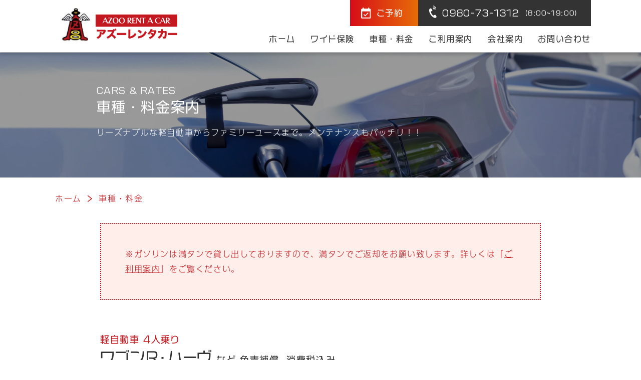

--- FILE ---
content_type: text/html
request_url: https://azoo-r.com/car.php
body_size: 15354
content:
<!---head-->
<!doctype html>
<html>
<head>
<meta charset="utf-8">
<!-- Google tag (gtag.js) -->
<script async src="https://www.googletagmanager.com/gtag/js?id=G-HGSBBY3K4K"></script>
<script>
  window.dataLayer = window.dataLayer || [];
  function gtag(){dataLayer.push(arguments);}
  gtag('js', new Date());

  gtag('config', 'G-HGSBBY3K4K');
</script>
<link rel="icon" href="img/favicon.ico">
<meta name="viewport" content="width=device-width, minimum-scale=1, maximum-scale=1"/>
<meta http-equiv="X-UA-Compatible" content="IE=edge">
<meta name="format-detection" content="telephone=no,address=no,email=no">
<title> 車種・料金案内| アズーレンタカー</title>
<meta name="description" content="宮古島レンタカーのアズーレンタカーの車種・料金案内ページです。格安で安心補償のレンタカー。宮古空港や市街地ホテルから無料送迎付き! " />
<meta property="og:locale" content="ja_JP" />
<meta property="og:type" content="article" />
<meta property="og:description" content="宮古島レンタカーのアズーレンタカーの車種・料金案内ページです。格安で安心補償のレンタカー。宮古空港や市街地ホテルから無料送迎付き! " />
<link href="css/style.css?202511210939" rel="stylesheet" type="text/css">
<link href="css/responsive.css" rel="stylesheet" type="text/css">
<link href="css/reset.css" rel="stylesheet" type="text/css">
<link rel="stylesheet" href="https://use.typekit.net/uhp2zio.css">
<link rel="stylesheet" href="https://use.fontawesome.com/releases/v5.15.4/css/all.css">
<script src="https://ajax.googleapis.com/ajax/libs/jquery/1.12.3/jquery.min.js"></script>
<script src="https://kit.fontawesome.com/2ae23f51c7.js" crossorigin="anonymous"></script>
<script>
(function(d) {
    var config = {
      kitId: 'gop7kmh',
      scriptTimeout: 3000,
      async: true
    },
    h=d.documentElement,t=setTimeout(function(){h.className=h.className.replace(/\bwf-loading\b/g,"")+" wf-inactive";},config.scriptTimeout),tk=d.createElement("script"),f=false,s=d.getElementsByTagName("script")[0],a;h.className+=" wf-loading";tk.src='https://use.typekit.net/'+config.kitId+'.js';tk.async=true;tk.onload=tk.onreadystatechange=function(){a=this.readyState;if(f||a&&a!="complete"&&a!="loaded")return;f=true;clearTimeout(t);try{Typekit.load(config)}catch(e){}};s.parentNode.insertBefore(tk,s)
})(document);
</script>
</head>
<!---head end-->
<!---header-->
<body class="page-car">
<header class="font-vdl">
    <div id="top-head">
        <div id="sp-head">
            <h1 class="logo">
                <a href="index.php"><img style="width: 100%;" src="img/logo.png" alt="アズーレンタカーロゴ"></a>
            </h1>

            <div class="header_info sponly sp-header_info">
                <a class="head-booking flash gradient" href="booking.php"><img src="img/header-icon1.svg" alt="ご予約"><span>ご予約</span></a>
                <a class="head-tel" href="tel:0980-73-1312"><img src="img/header-icon2.svg" alt="電話番号"><span>お電話</span></a>
            </div>

            <div class="buger-wrap">
                <div class="buger-menu" id="nav-toggle">
                    <span></span>
                    <span></span>
                    <span></span>
                </div>
            </div>
        </div>

        <div class="sp-menu">
            <div class="header_info pconly">
                <a class="head-booking flash gradient" href="booking.php"><img src="img/header-icon1.svg" alt="ご予約">ご予約</a>
                <p class="head-tel"><img src="img/header-icon2.svg" alt="電話番号">0980-73-1312<span>(8:00~19:00)</span></p>
            </div>

            <ul id="header-menu">
                <li><a class="under_red" href="index.php">ホーム</a></li>
                <li><a class="under_red" href="insurance.php">ワイド保険</a></li>
                <li><a class="under_red" href="car.php">車種・料金</a></li>
                <li><a class="under_red" href="guidance.php">ご利用案内</a></li>
                <li><a class="under_red" href="company.php">会社案内</a></li>
                <li><a class="under_red" href="contact.php">お問い合わせ</a></li>
                <!--<li><a class="under_red" href="saccess.php">プライバシーポリシー</a></li>-->
            </ul>
        </div>
</div>
</header>
<!---header end-->

<div class="loading-box">
    <div class="loading-container" > 
        <div class="pulse-bubble pulse-bubble-1"></div>
        <div class="pulse-bubble pulse-bubble-2"></div>
        <div class="pulse-bubble pulse-bubble-3"></div>
    </div>
</div>
<!---page-top start-->
<div class="page-top" style="position: relative;">
    <div class="page-top-img">
        <img src="img/top-car.webp" alt="車種・料金案内">
    </div>
       <div class="page-top-txt-wrap">
        <p class="page-top-txt1 font-vdl">CARS & RATES<span>車種・料金案内</span></p>
        <p class="page-top-txt2" style="line-height: 1.9;">リーズナブルな軽自動車からファミリーユースまで。メンテナンスもバッチリ！！</p>
    </div>
</div>

<ol class="p-list">
    <li class=""><a href="index.php">ホーム</a></li>
    <li class="font-vdl">></li>
    <li>車種・料金</li>
</ol>
<!---page-top end-->

<!---content start-->

<div class="box-space3">
    <div class="" style="background: #FFEEE9;border: 2px dotted #c3181f;">
        <div class="box-glay">
            <p style="color: #c3181f;line-height: 1.9;">※ガソリンは満タンで貸し出しておりますので、満タンでご返却をお願い致します。詳しくは「<a style="text-decoration: underline;" href="guidance.php" target="_blank">ご利用案内</a>」をご覧ください。</p>
        </div>
    </div>
</div>

<div class="box-space4">
    <p class="car-txt-border font-vdl">
        <span style="display: block;color: #c3181f">軽自動車 4人乗り</span>ワゴンR・ムーヴ<span> など 免責補償、消費税込み</span>
    </p>
    <img class="car-img-size" src="img/car-img1.jpg" alt="ワゴンR・ムーヴ">
</div>

<div class="" style="background:#E7E3CA;">
    <div class="box-space1" style="padding: 0px 30px 22px;">
        <div class="box-space-in">
            <div class="car-2block-wrap">
                <div class="car-2block">
                    <div class="car-2block-title">
                        <p class="font-vdl"><span>オフシーズン</span>[オンシーズン以外]</p>
                    </div>

                    <div class="car-2block-txt-wrap">
                        <p class="car-2block-txt"><span>当日料金</span><span>2,980円</span></p>
                        <p class="car-2block-txt"><span>1泊2日</span><span>5,960円</span></p>
                        <p class="car-2block-txt"><span>2泊3日</span><span>8,940円</span></p>
                        <p class="car-2block-txt"><span>追加一日</span><span>2,980円</span></p>
                    </div>
                </div>

                <div class="car-2block">
                    <div class="car-2block-title">
                        <p class="font-vdl"><span>オンシーズン</span>[6/1～10/31、トライアスロン時期、ゴールデンウィーク、年末年始]</p>
                    </div>

                    <div class="car-2block-txt-wrap">
                        <p class="car-2block-txt"><span>当日料金</span><span>4,500円</span></p>
                        <p class="car-2block-txt"><span>1泊2日</span><span>9,000円</span></p>
                        <p class="car-2block-txt"><span>2泊3日</span><span>13,500円</span></p>
                        <p class="car-2block-txt"><span>追加一日</span><span>4,500円</span></p>
                    </div>
                </div>
            </div>

            <p class="triangle-gradient-btn">
                <a class="flash gradient-txt font-vdl" href="booking.php">レンタカーを予約する</a>
            </p>

        </div>
    </div>
</div>

<div class="box-space4">
    <p class="car-txt-border font-vdl">
        <span style="display: block;color: #c3181f">1500ccまで 5人乗り</span>キューブ・ノート<span> など 免責補償、消費税込み</span>
    </p>
    <img class="car-img-size" src="img/car-img2.jpg" alt="キューヴ・ノート">
</div>

<div class="" style="background:#E7E3CA;">
    <div class="box-space1" style="padding: 0px 30px 22px;">
        <div class="box-space-in">
            <div class="car-2block-wrap">
                <div class="car-2block">
                    <div class="car-2block-title">
                        <p class="font-vdl"><span>オフシーズン</span>[オンシーズン以外]</p>
                    </div>

                    <div class="car-2block-txt-wrap">
                        <p class="car-2block-txt"><span>当日料金</span><span>3,980円</span></p>
                        <p class="car-2block-txt"><span>1泊2日</span><span>7,960円</span></p>
                        <p class="car-2block-txt"><span>2泊3日</span><span>11,940円</span></p>
                        <p class="car-2block-txt"><span>追加一日</span><span>3,980円</span></p>
                    </div>
                </div>

                <div class="car-2block">
                    <div class="car-2block-title">
                        <p class="font-vdl"><span>オンシーズン</span>[6/1～10/31、トライアスロン時期、ゴールデンウィーク、年末年始]</p>
                    </div>

                    <div class="car-2block-txt-wrap">
                        <p class="car-2block-txt"><span>当日料金</span><span>5,500円</span></p>
                        <p class="car-2block-txt"><span>1泊2日</span><span>11,000円</span></p>
                        <p class="car-2block-txt"><span>2泊3日</span><span>16,500円</span></p>
                        <p class="car-2block-txt"><span>追加一日</span><span>5,500円</span></p>
                    </div>
                </div>
            </div>

            <p class="triangle-gradient-btn">
                <a class="flash gradient-txt font-vdl" href="booking.php">レンタカーを予約する</a>
            </p>
        </div>
    </div>
</div>

<div class="box-space4">
    <p class="car-txt-border font-vdl">
        <span style="display: block;color: #c3181f">ワゴン 8人乗り</span>セレナ・ノア<span> など 免責補償、消費税込み</span>
    </p>
    <img class="car-img-size" src="img/car-img3.jpg" alt="セレナ・ノア">
</div>

<div class="" style="background:#E7E3CA;">
    <div class="box-space1" style="padding: 0px 30px 22px;">
        <div class="box-space-in">
            <div class="car-2block-wrap">
                <div class="car-2block">
                    <div class="car-2block-title">
                        <p class="font-vdl"><span>オフシーズン</span>[オンシーズン以外]</p>
                    </div>

                    <div class="car-2block-txt-wrap">
                        <p class="car-2block-txt"><span>当日料金</span><span>6,980円</span></p>
                        <p class="car-2block-txt"><span>1泊2日</span><span>13,960円</span></p>
                        <p class="car-2block-txt"><span>2泊3日</span><span>20,940円</span></p>
                        <p class="car-2block-txt"><span>追加一日</span><span>6,980円</span></p>
                    </div>
                </div>

                <div class="car-2block">
                    <div class="car-2block-title">
                        <p class="font-vdl"><span>オンシーズン</span>[6/1～10/31、トライアスロン時期、ゴールデンウィーク、年末年始]</p>
                    </div>

                    <div class="car-2block-txt-wrap">
                        <p class="car-2block-txt"><span>当日料金</span><span>9,900円</span></p>
                        <p class="car-2block-txt"><span>1泊2日</span><span>19,800円</span></p>
                        <p class="car-2block-txt"><span>2泊3日</span><span>29,700円</span></p>
                        <p class="car-2block-txt"><span>追加一日</span><span>9,900円</span></p>
                    </div>
                </div>
            </div>
            <p class="triangle-gradient-btn">
                <a class="flash gradient-txt font-vdl" href="booking.php">レンタカーを予約する</a>
            </p>
        </div>
    </div>
</div>
<!---content end-->

<!---footer start-->
<footer>
    <div class="font-vdl">
        <ul id="footer-menu">
            <li><a class="under_white" href="index.php">ホーム</a></li>
            <li><a class="under_white" href="insurance.php">ワイド保険</a></li>
            <li><a class="under_white" href="car.php">車種・料金</a></li>
            <li><a class="under_white" href="guidance.php">ご利用案内</a></li>
            <li><a class="under_white" href="company.php">会社案内</a></li>
            <li><a class="under_white" href="contact.php">お問い合わせ</a></li>
        </ul>
      <!--<p class="footer-privacy font-shingo"><a href="">プライバシーポリシー</a></p>-->
    </div>
</footer>
<div class="footer-btm">
    <p class="copy-right">&copy; AZOO RENTACAR All Rihgts Reserved.</p>
    <div id="page_top" class="font-sans"><a class="flash" href="#"><i class=" fas fa-solid fa-chevron-up"></i></a></div>
</div>
<!---footer end-->

<script>
$(function(){
    var $header = $('#top-head');//バーガーメニュークリックでメニュー表示
    $('#nav-toggle').click(function(){
        $header.toggleClass('open');
    });

    $("#nav-toggle").click(function () {//バーガーメニューの文字を切り替え
        $(this).toggleClass('active');
    });

    //クリックでスムーススクロール
    $(function(){
        var pagetop = $('#page_top');
        pagetop.click(function () {
            $('body, html').animate({ scrollTop: 0 }, 1000);
            return false;
        });
    });

    /*スクロールしたら要素が表示されるアニメーションここから*/
    $(window).scroll(function (){
        $(".zoom-trigger").each(function(){
            if ($(window).scrollTop() > $(this).offset().top - $(window).height()+50){
                $(this).addClass("zoom2");
            }
        });

        $(".slide-left-trigger").each(function(){
            if ($(window).scrollTop() > $(this).offset().top - $(window).height()+50){
                $(this).addClass("slide-left");
            }
        });
        $(".slide-right-trigger").each(function(){
            if ($(window).scrollTop() > $(this).offset().top - $(window).height()+50){
                $(this).addClass("slide-right");
            }
        });
    });
    /*スクロールしたら要素が表示されるアニメーションここまで*/

    /*ローディングアニメーションここから*/
    $(window).on('load',function () {
        endLoading();
    });
    setTimeout('endLoading()', 10000);
    function endLoading(){
        $('.loading-container').delay(400).fadeOut(400, function(){
            $('.loading-box').delay(200).fadeOut(200);
        });
    };
});
</script>
</body>
</html>





--- FILE ---
content_type: text/css
request_url: https://azoo-r.com/css/style.css?202511210939
body_size: 34301
content:
@charset "utf-8";
/* CSS Document */

/*


・あしらいの太字欧文→　Bebas Neue Regular　/ Adobe fonts
font-family: bebas-neue, sans-serif;あしらいの太字欧文
font-weight: 400;
font-style: normal;

・見出し、強調文→　VDRロゴナR　/ Adobe fonts
font-family: vdl-logona, sans-serif;見出し・強調文
font-weight: 400;
font-style: normal;

・本文→　A-OTF UD新ゴ Pr6N L　/Adobe fonts　
font-family: a-otf-ud-shin-go-pr6n, sans-serif;本文
font-weight: 300;
font-style: normal;

・本文太字→　源ノ角ゴシックJP Medium , Bold	/Adobe fonts　
font-family: "source-han-sans-japanese", sans-serif;
font-weight: 700;
font-style: normal;

・使用色
#333333（テキストカラー、背景カラー、ボタン色）

#d60c18 to #e76c08
background: linear-gradient(to right, #d60c18 0%, #e76c08 100%);
（背景カラー、コピーフレーズテキストカラー、ボタン色）

・fontaweアイコン
バーガー　https://fontawesome.com/icons/bars?f=classic&s=solid&pc=%23333333
右矢印　　https://fontawesome.com/icons/angle-right?f=classic&s=solid
上矢印　　https://fontawesome.com/icons/chevron-up?f=classic&s=solid
地図目印　https://fontawesome.com/icons/location-dot?f=sharp&s=solid

・メニューhover→線が伸びる(線のカラー#af272d)
https://b-risk.jp/blog/2021/01/anim-reference/からコピペ

・トップページの「地元のレンタカー屋さんだからいつも安心」は読み込み時背景色を流す

・トップページの「車検・料金案内を見る」は
hover時→きらんと光るアニメーション　https://b-risk.jp/blog/2021/01/anim-reference/
＋
矢印が右に動く（ホバー時に矢印が右にずれるCSSボタンデザイン）　https://pa-tu.work/t/7028

ヘッダーは上部固定、コンテンツ幅:1080px

p{
    color: transparent;
  background: repeating-radial-gradient(#da70d6 0 15px, #4169e1 15px 30px);
  -webkit-background-clip: text;
}


*/

*{
    padding: 0;
    margin: 0;
    box-sizing:border-box;
}

body{
    color: #333333;
    line-height: 1.5;
    letter-spacing: 1.6px;
    font-family: a-otf-ud-shin-go-pr6n, sans-serif;
    font-weight: 300;
    font-style: normal;
}

img{width: 100%;}

/*ローディングアニメーション start*/
.loading-box{
    width: 100vw;
    height: 100vh;
    position: fixed;
    top: 0;
    left: 0;
    z-index: 9999;
    background-color: #fff;
    display: flex;
    justify-content: center;
    align-items: center;
}

.loading-container {
    width: 120px;
    display: flex;
    justify-content: space-between;
    align-items: center;
}

.pulse-bubble {
    width: 20px;
    height: 20px;
    border-radius: 50%;
    background:linear-gradient(to right, #d60c18 0%, #e76c08 100%);
}

.pulse-bubble-1 {animation: pulse .4s ease 0s infinite alternate;}
.pulse-bubble-2 {animation: pulse .4s ease .2s infinite alternate;}
.pulse-bubble-3 {animation: pulse .4s ease .4s infinite alternate;}
@keyframes pulse {
  from {
    opacity: 1;
    transform: scale(1);
  }
  to {
    opacity: .25;
    transform: scale(.75);
  }
}
/*ローディングアニメーション emd*/

/*font一覧 start*/
.font-bebas{/*・あしらいの太字欧文→　Bebas Neue Regular　/ Adobe fonts*/
    font-family: bebas-neue, sans-serif;
    font-weight: 400;
    font-style: normal;
}

.font-vdl{/*・見出し、強調文→　VDRロゴナR　/ Adobe fonts*/
    font-family: vdl-logona, sans-serif;
    font-weight: 400;
    font-style: normal;
}

.font-shingo{/*・本文→　A-OTF UD新ゴ Pr6N L　/Adobe fonts　*/
    font-family: a-otf-ud-shin-go-pr6n, sans-serif;
    font-weight: 300;
    font-style: normal;

    letter-spacing: 2px;
}

.font-gothic{/*・本文太字→　源ノ角ゴシックJP Medium , Bold	/Adobe fonts　*/
    font-family: "source-han-sans-japanese", sans-serif;
    font-weight: 700;
    font-style: normal;

}
/*font一覧 end*/

/* header start*/
header{
    background: #fff;
    position: fixed;
    z-index: 99;
    width: 100%;
    box-shadow: 0px 3px 7px 2px rgb(0 0 0 / 20%);
}

#top-head {
    display: flex;
    max-width: 1080px;
    margin: 0 auto;
}

.logo {width: 254px;}

#sp-head{margin-right:auto;}

.header_info{
    display: flex;
    justify-content: flex-end;
    margin-bottom: 14px;
}

.sp-header_info{display: none;}

.head-tel,.head-booking{
    display: flex;
    align-items: center;
    padding:11px 22px 11px;
}

.head-booking{color: #fff;}

.head-tel{
    background: #333333;
    color: #fff;
}

.head-tel span{
    font-size: 12px;
    padding-left: 11px;
}

.head-booking img{
    width: 21%;
    margin-right: 11px;
}

.head-tel img{
    width: 5%;
    margin-right: 11px;
    margin-bottom: 5px;
}

#header-menu{display: flex;}

#header-menu li {
    padding-left: 30px;
}

#header-menu li:nth-child(8){
    display: none;
}

#nav-toggle {
    display: none;
}
/* header end*/

/*アニメーション start*/
.under_red,.under_white{
    padding-bottom: 7px;
    position: relative;
}

.under_red::before{background-color:#af272d;}
.under_white::before{background-color:#fff;}

.under_red::before,.under_white::before {
    bottom: 0;
    content: '';
    height:2px;
    left: 0;
    position: absolute;
    transition: .5s all;
    width: 0;
}

.under_red:hover::before,.under_white:hover::before{width: 100%;}

.flash{
    opacity: 1;
    overflow: hidden;
    position: relative;
    cursor: pointer;
}

.flash::before {
    background-color: #fff;
    content: "";
    display: block;
    position: absolute;
    top: -100px;
    left: 0;
    width: 30px;
    height: 100%;
    opacity: 0;
    transition: cubic-bezier(0.32, 0, 0.67, 0);
    z-index: 1;
}

.flash:hover::before {
    animation:flash 0.5s linear 1;
}

@keyframes flash{
    0% {
    transform: scale(2) rotate(45deg);
    opacity: 0;
    }
    20% {
    transform: scale(20) rotate(45deg);
    opacity: 0.6;
    }
    40% {
    transform: scale(30) rotate(45deg);
    opacity: 0.4;
    }
    80% {
    transform: scale(45) rotate(45deg);
    opacity: 0.2;
    }
    100% {
    transform: scale(50) rotate(45deg);
    opacity: 0;
    }
}

.zoom-trigger,.slide-left-trigger,.slide-right-trigger{opacity: 0;}

.zoom{
    animation: zoomIn 1s cubic-bezier(0.25, 1, 0.5, 1) 2.5s 1 backwards;
}
@keyframes zoomIn {
    0% {
        transform: scale(0.2);
        opacity: 0;
    }
    100% {
        opacity: 1;
        transform: scale(1);
    }
}

.zoom2{
    animation: zoomIn2 1s cubic-bezier(0.25, 1, 0.5, 1) 1 forwards;
}
@keyframes zoomIn2 {
    0% {
        transform: scale(0.2);
        opacity: 0;
    }
    100% {
        opacity: 1;
        transform: scale(1);
    }
}

.slide-left{
    animation: slide-left 1s cubic-bezier(0.25, 1, 0.5, 1) 1 forwards;
}
@keyframes slide-left{
    0% {
        transform: translateX(-150px);
        opacity: 0;
    }
    100% {
        transform: translateX(0);
    }
    40%,100% {
        opacity: 1;
    }
}

.slide-right{
    animation: slide-right 1s cubic-bezier(0.25, 1, 0.5, 1) 1 forwards;
}
@keyframes slide-right{
    0% {
        transform: translateX(150px);
        opacity: 0;
    }
    100% {
        transform: translateX(0);
    }
    40%,100% {
        opacity: 1;
    }
}




.slide-wrap {
    position: relative;
    display: inline-block;
    margin-bottom:15px;
    transform: skewX(-15deg);
}

.slide-wrap::before {
    animation: slide 3s cubic-bezier(0.22, 1, 0.36, 1) 2.5s 1 backwards;
    background:#fff;
    content: "";
    position: absolute;
    top: 0;
    left: 0;
    width: 100%;
    height: 100%;
    transform-origin: left center;
}
@keyframes slide {
    0% {
        opacity: 0;
        transform: scaleX(0) translateX(-5%);
    }
    30% {
        transform: scaleX(1) translateX(0);
    }
    100% {
        transform: scaleX(1) translateX(0);
    }
    30%, 100% {
        opacity: 1;
    }
}

.slide-wrap .inn {
    font-style: italic;
    display: inline-block;
    font-size: 24px;
    font-weight: bold;
    padding: 5px 20px;
    position: relative;
    z-index: 1;
    background: linear-gradient(to right, #d60c18 0%, #e76c08 100%);
    -webkit-background-clip: text;
    -webkit-text-fill-color: transparent;
    animation: slide-txt 3s ease 2.8s 1 backwards;
}
@keyframes slide-txt{
    0% {
        opacity: 0;
    }
    100% {
        opacity: 1;
    }
    30%, 100% {
        opacity: 1;
    }
}


/*アニメーション end*/

/*index以外共通 start*/
.page-top {
    padding-top:105px;
}

.page-top i{}


.page-top-img{
    background-color: #000000;
}

.page-top-img img {
    display: block;
    opacity: 0.6;
    height: 250px;
    object-fit: cover;
    object-position: center 70%;
}

.page-top-txt-wrap{
    width: 895px;
    position: absolute;
    top: 63%;
    left: 50%;
    transform: translate(-50%,-50%);
    color: #fff;
}

.page-top-txt1 span{
    display: block;
    font-size: 28px;
    margin-bottom: 15px;
}

.p-list{
    display: flex;
    max-width: 1100px;
    width: 100%;
    margin: 30px auto 18px;
    color: #c3181f;
    padding: 0 20px;
}

.p-list li{
    margin-right: 11px;
}

.box-space1{
    padding: 70px 30px;
    max-width: 940px;
    width: 100%;
    margin: 0 auto;
}

.box-space-in{
    padding:40px 29px;
    max-width: 875px;
    width: 100%;
    margin: 0 auto;
}

.box-space2{
    padding:0 21px;
    max-width: 875px;
    width: 100%;
    margin: 0 auto;
}
.form-result{
  background: #FFEEE9; border: 2px dotted #c3181f;
}
.form-result >div{
}
.form-result >div h3{
  font-weight: bold; text-align: center; margin-bottom: 10px; color: #c3181f;
  font-size: 120%;
}
.form-result >div p{
  color: #c3181f; line-height: 1.9;
}
.form-result >div p strong{
  font-weight: bold;
}
.form-result >div p .alert{
  display: inline-block; position: relative; font-weight: bold;
}
.form-result >div p .alert span{
  position: relative; z-index: 1; font-size: 105%;
}
.form-result >div p .alert:before{
  content:''; display: block; width: 100%; height: .7em; background: #F9E76B;
  position: absolute; bottom: 0.2em; left: 0; z-index: 0;
}


.box-space3{
    padding: 0px 30px;
    max-width: 940px;
    width: 100%;
    margin:37px auto 0;
}


.box-space4{
    padding:0 30px;
    max-width: 940px;
    width: 100%;
    margin:66px auto 41px;
}


.subtitle{
    font-size: 23px;
    margin-bottom: 21px;
}

.box-glay{
    padding:45px 48px 30px;
}

.box-glay p{
    margin-bottom: 15px;
}

.subtitle-long{
    font-size: 19px;
    margin-bottom: 21px;
}
/*index以外共通 end*/


/*共通 start*/

.gradient-txt{
    color: transparent;
    background:repeating-linear-gradient( 90deg, #c3181f 0 5%, #e3550c 50% 54% ,#e76b09 60% 100%);
    -webkit-background-clip: text;
}

.gradient{background:linear-gradient(to right, #d60c18 0%, #e76c08 100%);}

.content-top{padding-top: 105px;}

.wide1000{
    max-width: 1060px;
    width: 100%;
    margin: 0 auto;
    padding:0 30px;
}

.maker-line{
    background: linear-gradient(transparent 60%, #EADC21 60%);
    color: #AF272D;
}

.ballon {
    padding: 14px 23px;
    background: #333333;
    font-size: 15px;
    color: #fff;
    transform: skewX(-9deg);
    position: absolute;
    top: -23px;
    font-style: italic;
    z-index: 1;
    width: max-content;
}

.ballon:before, .ballon:after {
    content: "";
    border: solid transparent;
    position: absolute;
}

.ballon:before {
    content: "";
    border-left-width: 17px;
    border-left-color: #333;
    border-top-color: #333;
    border-top-width: 0px;
    border-bottom-width:30px;
    bottom: -21px;
}

.ballon-positon-company{
    transform: skewX(-9deg) translate(-50%, 0);
    left: 50%;
}

.triangle-gradient-btn{
    text-align: center;
    overflow: hidden;
    position: relative;
    width: 70%;
    margin: 54px auto 0;
    background: #fff;
    box-shadow: 0px 3px 7px 2px rgb(0 0 0 / 20%);
}

.triangle-gradient-btn a{
    position: relative;
    letter-spacing: 0px;
    font-size: 22px;
    padding:27px 100px 23px;
    display: block;
}

.triangle-gradient-btn a:after{
   color: #e76b09;
    content: '\f105';
    font-family: 'Font Awesome 5 Free';
    font-weight: 900;
    font-size: 28px;
    position: absolute;
    right: 64px;
    top: 23px;
    transition: .5s all ease;
}

.triangle-gradient-btn a:hover:after{
    right: 60px;
}

/*共通トップ end*/

/* footer start */

footer{
    background: #333333;
    padding: 36px 0 41px;
    color: #fff;
}

footer div{
    max-width: 730px;
    width: 100%;
    margin: 0 auto;
}

#footer-menu{
    display: flex;
    justify-content: space-between;
}

#footer-menu li:nth-of-type(8){
    display:none;
}

.footer-privacy{
    text-align: center;
    margin-top: 27px;
}

.footer-privacy a{
    text-decoration: underline;
    text-decoration-color: #ffffff63;
}

.footer-btm{
    position: relative;
    max-width: 965px;
    width: 100%;
    margin: 0 auto;
}

.copy-right{
    background: #fff;
    color: #333333;
    text-align: center;
    padding: 8px 0 7px;
    font-size: 13px;
}

/*トップへ戻るボタンPC用 start*/
#page_top {
    position: absolute;
    bottom: 0;
    right: 0px;
    z-index: 999;
}

#page_top a {
    width: 85px;
    height: 85px;
    background: #828282;
    color: #ffffff;
    display: block;
    position: relative;
}

#page_top svg,#page_top i{
    position: absolute;
    transform: translate(-50%,-50%);
    left: 50%;
    top: 50%;
    transition: all .5s ease;
}

/*トップへ戻るボタンPC用　end*/

/* footer end */

/* index start*/

.index-triangle-top{
    position: relative;
    padding-bottom: 31px;
    background: linear-gradient(284deg, rgb(243 243 243) 14%, rgb(255 255 255)114%);
    z-index: 0;
}

.index-triangle-top::before {
    content: "";
    width: 100%;
    height: 60%;
    position: absolute;
    bottom: 0px;
    background: linear-gradient(to right, #d60c18 0%, #e76c08 100%);
    z-index: -1;
    clip-path: polygon(50% 50%, 100% 0, 100% 50%, 100% 100%, 0 100%, 0 50%, 0 0);
}

.triangle-top-txt{
    width: 69%;
    margin: 45px auto 0;
}

.triangle-top-txt{
    width: 36vw;
    min-width:500px;
}


.triangle-top-2block{
    display: flex;
    justify-content:center;
    margin:30px 0 25px;
}

.triangle-top-2block p{
    border: 1px solid #d60c18;
    border-image: linear-gradient(to right, #d60c18 0%, #e76c08 100%);
    border-image-slice: 1;
    width: 39%;
    font-size: 20px;
    text-align: center;
    padding: 7px 5px;
}

.triangle-top-2block p:nth-child(1){
    margin-right:2%;
}

.triangle-bottom-2block{
    display: flex;
    justify-content: space-evenly;
    position: relative;
    max-width: 810px;
    width: 100%;
    margin: 0 auto;
}

.triangle-bottom-2block p:nth-child(1){
    position: absolute;
    width: 43%;
    left: 0;
    top: 45px;
}

.triangle-bottom-2block p:nth-child(2){
    width: 63%;
    margin-left: auto;
}

.triangle-btn {
    text-align: center;
    margin: 5px 0 0;
}

.triangle-btn a{
    padding: 15px 107px;
    outline: 1px solid #fff;
    outline-offset: -3px;
    display: inline-block;
}

.triangle-btn a{
    background: #333333;
    color: #fff;
    padding: 24px 40px;
    position: relative;
    width: 80%;
    letter-spacing: 0px;
    font-size: 22px;
}

.triangle-btn a:after{
    content: '\f105';
    font-family: 'Font Awesome 5 Free';
    font-weight: 900;
    font-size: 28px;
    position: absolute;
    right: 69px;
    top: 21px;
    transition: .5s all ease;
}

.triangle-btn a:hover:after{
    right: 60px;
}


.index-2block{
    position: relative;
    overflow: hidden;
}

.index-2block-left{
    width: 54%;
}

.index-2block-right{
    width: 54%;
    position: absolute;
    top: 0;
    right: 0;
}

.index-2block-left p:nth-of-type(1),.index-2block-right p:nth-of-type(1){
    position: absolute;
    bottom: -17px;
    font-style: italic;
    color: #ffffff;
    font-size: 5.5vw;
    opacity: .9;
}

.index-2block-left p:nth-of-type(1){left: 23%;}
.index-2block-right p:nth-of-type(1){left: 34%;}


.index-2block-left p:nth-of-type(2),.index-2block-right p:nth-of-type(2){
    text-align: center;
    position: absolute;
    padding: 1.1vw 1.1vw;
    background: #333333;
    font-size: 1.1vw;
    font-style: italic;
    font-weight: 100;
    color: #fff;
    transform: translate(-50%, 0);
    z-index: 1;
    transform: skewX(-10deg);
}

.index-2block-left p:nth-of-type(2){
    width: 10%;
    top: 1.5vw;
    left: 40%;
}

.index-2block-right p:nth-of-type(2){
    width: 16%;
    top: 6.5vw;
    left: -1%;
}

.index-2block-left p:nth-of-type(2):before,
.index-2block-left p:nth-of-type(2):after,
.index-2block-right p:nth-of-type(2):before,
.index-2block-right p:nth-of-type(2):after {
    position: absolute;
    height: 0;
    width: 0;
    border: solid transparent;
    content: "";
}

.index-2block-left p:nth-of-type(2):before,
.index-2block-left p:nth-of-type(2):after {
    left: 18px;
}

.index-2block-right p:nth-of-type(2):before,
.index-2block-right p:nth-of-type(2):after {
    right: 18px;
}

.index-2block-left p:nth-of-type(2):before,
.index-2block-right p:nth-of-type(2):before{
    top: 100%;
    border-top-color: #333;
    border-top-width: 0px;
    border-bottom-width: 23px;
}

.index-2block-left p:nth-of-type(2):before{
    border-left-width: 17px;
    border-left-color: #333;
}

.index-2block-right p:nth-of-type(2):before{
    border-right-width: 17px;
    border-right-color: #333;
}

.index-azoo-guide{
    margin: 24px 0 100px;
}

.index-azoo-guide p {
    font-size: 36.5px;
}

.index-azoo-guide img{
    display: block;
    max-width: 100%;
    margin: 74px 0% 0 35%;
    width: 519px;
}

.service4-title{
    font-size: 38px;
    position: absolute;
    top: -178px;

}

.service4-title span{
    display: block;
    font-size: 26px;
}

.index-service-wrap{
    display: flex;
    justify-content: space-between;
    flex-wrap: wrap;
}

.index-service-box{
    width: 48%;
    margin-bottom: 95px;

}

.index-service-imgbox{
    position: relative;
}

.index-service-imgbox:after{
    content: "";
    outline: 1px solid #FFFFFF;
    outline-offset: -6px;
    width: 100%;
    height: 100%;
    position: absolute;
    top: 0;
    left: 0;
}

.index-service-imgbox img{
    height: 435px;
    object-fit: cover;
    width: 100%;
}

.index-service-txt-top1,.index-service-txt-top2,.index-service-txt-bottom{
    position: absolute;
}

.index-service-txt-top1{
    top: -50px;
    left: 13px;
    background: repeating-linear-gradient( 90deg, #d60f17 0 5%, #e3550c 50% 54% ,#e76b09 60% 100%);
    -webkit-background-clip: text;
    -webkit-text-stroke: 6px transparent;
    color: #fff;
    font-size: 63px;
    letter-spacing: -1px;
    z-index: 2;
    padding-right: 3px;
}

.index-service-txt-top2{
    font-style: italic !important;
    font-size: 57px;
    top: -42px;
    right: 0px;
    letter-spacing: -1px;
    margin-right: 10px;
    padding-right: 10px;
    z-index: 2;
}

.index-service-bottom{
    background:linear-gradient(to right, #d60c18f2 0%, #e76c08d6 100%);
    width: 100%;
    height: 105px;
    position: absolute;
    bottom: 0;
    left: 0;
}

.index-service-txt-bottom{
    top: 81%;
    width: max-content;
    color: #fff;
    letter-spacing: 2px;
    left: 50%;
    transform: translate(-50%, 0);
}


.index-service-txt-bottom span{
    display: block;
    font-size: 23px;
}

.index-service-box > p{
    font-weight: bold;
    margin-top: 9px;
}

.index-back-img{
    position: relative;
    overflow: hidden;
}

.index-back-img:before{
    content: "";
    height: 720px;
    display: block;
}

.index-back-introduction:before{
    background: url(../img/index-introduction.jpg) no-repeat;
    background-size: cover;
    background-position: right 60%;
}

.index-back-reaf:after{
    content: "";
    background: url(../img/index-reaf.png) no-repeat;
    background-size: cover;
    width: 163px;
    height: 190px;
    position: absolute;
    bottom: 127px;
    right: 22%;
}

.index-back-gradetion{
    color: #fff;
    position: absolute;
    top: 100px;
    right: 0;
    width:65%;
    height: 72%;
    padding:20px 0 20px 20px;
    background:linear-gradient(to right, #d60c18f2 0%, #e76c08d6 100%);
}

.index-back-gradetion:before {
    content: "";
    display: block;
    height: 100%;
    border-top: 1px solid #ffffff;
    border-bottom: 1px solid #ffffff;
    border-left: 1px solid #ffffff;
}

.index-back-gradetion > div{
    width: 60%;
    position: absolute;
    top: 60px;
    left: 65px;
}

.index-introduction-txt1{
    margin-bottom: 10px;
}

.index-introduction-txt1 span{
    display: block;
    font-size: 27px;
}

.index-insurance-box{
    margin: 75px 0;
    box-shadow: 0px 3px 7px 2px rgb(0 0 0 / 20%);
    padding-bottom: 60px;
}

.index-insurance-top{
    height: 420px;
    position: relative;
}

.index-insurance-top p{
    position: absolute;
    background:linear-gradient(to right, #d60c18f2 0%, #e76c08d6 100%);
    width: 100%;
    padding: 19px 0;
    text-align: center;
    color: #fff;
    font-size: 23px;
    z-index: 1;
}

.index-insurance-top:after{
    content: "";
    background: url(../img/index-insurance.jpg) no-repeat;
    background-size: cover;
    background-position: center center;
    width: 100%;
    height: 420px;
    position: absolute;
    top: 0;
    right: 0;
}

.index-insurance-btm {
    max-width: 635px;
    width: 100%;
    margin: 24px auto 0;
}
.index-insurance-btm p:nth-child(1){
    margin-bottom: 25px;
}

.index-rentacar{
    border: 7px double #333333;
    padding: 55px 75px;
    position: relative;
    margin-bottom: -200px;
    z-index: 1;
    background: #fff;
}

.index-rentacar-title{
    font-size: 26px;
    border-bottom: 2px solid #333333;
    padding-bottom: 11px;
    margin-bottom: 22px;
}

.index-rentacar-title span{
    display: block;
    font-size: 19px;
    font-weight: bold;
    display: inline-block;
}

.index-rentacar-txt1{
    font-weight: bold;
    display: inline-block;
    margin: 17px 0 8px;
    font-size: 22px;
}

.index-rentacar-txt2{
    font-size: 20px;
}

.index-rentacar-txt2 a{
    text-decoration: underline;
    position: relative;
    padding-left: 1.5rem;
}

.index-rentacar-txt2 a:after {
    content: '\f3c5';
    font-family: 'Font Awesome 5 Free';
    font-weight: 900;
    font-size: 20px;
    position: absolute;
    left: 0;
    top: -1px;
}

.index-back-contact{
    position: relative;
    overflow: hidden;
}

.index-back-contact:before{
    background: url(../img/index-contact.jpg) no-repeat;
    background-size: cover;
    background-position: right 60%;
    content: "";
    height: 789px;
    display: block;
}

.index-back-contact-gradetion{
    color: #fff;
    position: absolute;
    bottom: 65px;
    right: 0;
    width: 65%;
    height: 57%;
    padding: 20px 0 20px 20px;
    background: linear-gradient(to right, #d60c18c7 0%, #e76c08c7 100%);
}

.index-back-contact-gradetion:before {
    content: "";
    display: block;
    height: 100%;
    border-top: 1px solid #ffffff;
    border-bottom: 1px solid #ffffff;
    border-left: 1px solid #ffffff;
}

.index-back-contact-gradetion > div{
    width: 50%;
    position: absolute;
    top: 60px;
    left: 65px;
    padding-right: 10px;
}

.index-contact-btn{
    margin:20px 0;
    font-size: 22px;
    overflow: hidden;
    width: 100%;
    background: #fff;
}

.index-contact-btn a{
    display:block;
    background: linear-gradient(to right, #d60c18 0%, #e76c08 100%);
    -webkit-background-clip: text;
    -webkit-text-fill-color: transparent;
    position: relative;
    padding: 22px 0px 22px 26px;
}

.index-contact-btn a:after {
    content: '\f105';
    font-family: 'Font Awesome 5 Free';
    font-weight: 900;
    font-size: 28px;
    position: absolute;
    right: 67px;
    top: 19px;
    transition: .5s all ease;
    background: linear-gradient(to right, #e55f0a 0%, #e76c08 100%);
    -webkit-background-clip: text;
}

.index-contact-btn a:hover:after{
    right: 60px;
}
/* index end*/

/*insurance start*/

.insurance-img-wrap{
    max-width: 100%;
    width: 591px;
    margin: 28px auto 0;
}

.insurance-table-block1{width:20%;background: #333;}
.insurance-table-block2{width:26.3%;background:#C8AEAE ;}
.insurance-table-block3{width:26.3%;background:#D99486;}
.insurance-table-block4{width:26.3%;background: linear-gradient(to right, #d60c18 0%, #e76c08 100%);color: #fff;}

.table-insurance {
    border: #333333 solid 1px;
    border-collapse: collapse;
}

.table-insurance thead th {
    text-align: center;
	padding:13px 0 11px;
	border:#333 solid 1px;
}

.table-insurance tbody th {
    width: 14%;
	background:#fff;
	color:#333333;
	padding:10px 15px;
	border-bottom:#333 solid 1px;
    vertical-align: middle;
}

.table-insurance tbody td {
    background: #FFF;
    padding: 10px 15px;
    border-left: #333 solid 1px;
    border-bottom: #333 solid 1px;
    vertical-align: middle;
    padding: 17px 14px 17px;
}

.insurance-table-txt{
    color: #c3181f;
    margin-top: 8px;
}
/*insurance end*/

/*guidance start*/
.guidance-txt-border{
    border-bottom: 2px dotted #333;
    padding-bottom: 15px;
    font-feature-settings: "palt";
}

.guidance-txt-border span{
    display: block;
    font-size: 14px;
    margin-top: 7px;
}

.guidance-txt{
    margin-bottom: 25px;
}

.guidance-bar-txt{
    background: #F0F0F0;
    padding: 6px 17px 6px;
    font-size: 17px;
    font-weight: bold;
    margin-bottom: 11px;
}

.guidance-red-txt{
    color: #c3181f;
    font-weight: bold;
}

.guidance-glay-box{
    padding: 17px 17px;
    margin-bottom: 45px;
}

.guidance-glay-box p{
    line-height: 1.9;
}
/*guidance end*/

/*company start*/
.company-wrap{
    max-width: 100%;
    width: 400px;
    margin: 0 auto 0;
}

.company-txt-wrap{
    margin-top: 55px;
}


.company-img-wrap{
}

.company-img-wrap p{
    position: absolute;
    font-style: italic;
    font-size: 49px;
    letter-spacing: -1px;
    padding-right: 10px;
    bottom: -29px;
    left: -45px;
}

.company-map-txt{
    position: relative;
    padding-left: 26px;
    display: block;
    margin-top: 12px;
    text-decoration: underline;
}

.company-map-txt:after {
    content: '\f3c5';
    font-family: 'Font Awesome 5 Free';
    font-weight: 900;
    font-size: 17px;
    position: absolute;
    left: 0;
    top: -1px;
}
/*company end*/

/*car start*/

.car-txt-border{
    font-size: 31px;
    margin-bottom: 21px;
    border-bottom: 2px solid #333;
    padding-bottom: 15px;
    font-feature-settings: "palt";
}

.car-txt-border span{
    font-size: 18px;
}

.car-img-size{
    width: 360px;
    margin:35px auto 0;
    display: block;
    max-width: 100%;
}

.car-2block-wrap{
    display: flex;
    justify-content: space-around;
}

.car-2block{
    width: 47%;
    background: #fff;
}

.car-2block-txt-wrap{
    padding: 15px 25px 20px;
}

.car-2block-title{
    background: #333;
    height: 140px;
    position: relative;
}

.car-2block-title p{
    position: absolute;
    left: 50%;
    top: 50%;
    transform: translate(-50%,-50%);
    color: #fff;
    text-align: center;
    line-height: 1.7;
    font-size: 14px;
    width: 92%;
}

.car-2block-title span{
    font-size:20px;
    display: block;
}

.car-2block-txt{
    border-bottom: 1px dotted #333;
    padding-bottom: 8px;
    margin-bottom: 18px;
    position: relative;
}

.car-2block-txt span:nth-child(1){
    width: 65%;
    display: inline-block;
}

.car-2block-txt-wrap p:last-child{
    border-bottom: unset;
    padding-bottom: 0;
    margin-bottom: 0;
    color: #c3181f;
}
/*car end*/


/*booking start*/
input:focus::-webkit-input-placeholder {
	color: transparent;
}
input:focus::-moz-placeholder {
	color: transparent;
}
input:focus::-ms-input-placeholder {
	color: transparent;
}
input:focus::placeholder {
	color: transparent;
}

.booking-border-txt{
    border-bottom: 1px dotted #333;
    padding-bottom: 6px;
    margin-bottom: 13px !important;
}

.booking-txt1{
    margin-top: 8px;
}

.booking-txt2{
    margin:65px 0 9px;
}


.booking-txt2 span{
    color: #c3181f;
    padding-left: 5px;
}

.hover-red{
    transition: 1s all ease;
}
.hover-red:hover{color: #ed8a8e;}

.place-center::placeholder{
    text-align: center;
}

::placeholder{
    color: #c5c5c5;
    text-align:left;
}

.booking-wrap input:focus,.booking-wrap select:focus{
    outline: none;
}

.booking-wrap{
    max-width: 600px;
    margin: 0 auto;
}

.booking-wrap p{
    margin:0;
}

.booking-form-box1{
    margin-bottom: 25px;
}

.booking-form-box2{
    margin-bottom:9px;
}

.booking-box-mg{
    display: block;
    margin-bottom: 5px;
}

.booking-field{
    border: 1px solid #333;
    width: 100%;
    padding: 10px 7px 9px 7px;
    background: #fff;
}

.booking-field-arrow{
    position: relative;
}

.booking-field-arrow::after {
    position: absolute;
    top: 34%;
    right: 26px;
    width: 10px;
    height: 10px;
    border-top: 3px solid #333;
    border-right: 3px solid #333;
    -webkit-transform: rotate(135deg);
    transform: rotate(135deg);
    pointer-events: none;
    content: ""; 
}

.booking-Required{
    font-size: 11px;
    color: #c3181f;
    border: 1px solid;
    padding: 1px 9px;
    border-radius: 9px;
    margin: 0 9px;
    font-weight: bold;
    vertical-align: middle;
}

.select-flex-wrap{
    display: flex;
    justify-content:flex-start;
    align-items: center;
}

.booking-short-field{width: 22%;}
.booking-middle-field{width: 51%;}
.booking-middle-long-field{width: 51%;}

.booking-mg-right{
    margin-right: 10px;
}

.booking-btn-wrap{
    display: flex;
    align-items: center;
    background: #fff;
    border: 1px solid #a3a3a3;
    padding: 10px 11px 12px;
    margin-bottom: 15px;
}

.booking-radio-btn{
    padding: 0;
    width:23px;
    height:23px;
    border-radius: 50% 50%;
    border: 1px solid #808080;
    margin-right: 9px;
    -webkit-appearance:auto;
    appearance: auto;
    accent-color: #333;
}

.booking-guide-btn{
    background: #333333;
    color: #fff;
    position: relative;
    letter-spacing: 0px;
    font-size: 20px;
    display: block;
    width: 100%;
    text-align: center;
    margin-bottom: 25px;
}

.booking-guide-btn a{
    padding: 15px 10px;
    display: block;
}

.booking-guide-btn:after{
    content: '\f105';
    font-family: 'Font Awesome 5 Free';
    font-weight: 900;
    font-size: 28px;
    position: absolute;
    right: 135px;
    top: 11px;
    transition: .5s all ease;
}

.booking-guide-btn:hover:after{
    right: 125px;
}

/*
.booking-guide-btn2{
    background: linear-gradient(to right, #d60c18 0%, #e76c08 100%);
    color: #fff;
    font-size: 20px;
    margin-bottom: 25px;
}

.booking-guide-btn2 input{
    padding: 15px 10px;
    display: block;
    width: 100%;
    text-align: center;
    position: relative;
}

.booking-guide-btn2:after{
    content: '\f105';
    font-family: 'Font Awesome 5 Free';
    font-weight: 900;
    font-size: 28px;
    position: absolute;
    right: 135px;
    top: 11px;
    transition: .5s all ease;
}

.booking-guide-btn2:hover:after{
    right: 125px;
}
*/
.privacy{
    display: flex;
    align-items: center;
    justify-content: center;
}

#privacy{
    width: 37px;
    height: 37px;
    accent-color: #333333;
    margin-right: 12px;
    -webkit-appearance: auto;
}



.booking-privacy-txt a{
    color: #000fff;
    text-decoration: underline;
    display: block;
    text-align: center;
    margin: 0 0 19px;
}

.modal{
    width: 100%;
    height: 100%;
    position: fixed;
    top: 0;
    left: 0;
}
.modal:not(:target) {
    opacity: 0;
    visibility: hidden;
    transition: opacity 0.5s, visibility 0.5s;
}
.modal:target{
    opacity: 1;
    visibility: visible;
    transition: opacity 0.5s, visibility 0.5s;
    z-index: 1;
}

.modal-wrapper{
    width: 87%;
    height: 81%;
    background-color: #fff;
    position: absolute;
    top: 15%;
    left: 50%;
    transform: translate(-50%, 0%);
}
.modal-contents{
    overflow: auto;
    width: 100%;
    height: 100%;
    position: relative;
    border: 1px solid #333;
}

.modal-close{
    position: fixed;
    top: 5px;
    right: 36px;
    text-decoration: none;
    font-size: 44px;
}


#check{
    width: 37px;
    height: 37px;
    accent-color: #333333;
    margin-right: 12px;
    -webkit-appearance: auto;
}

.submit-button, 
.return-button {
    display: block;
    transition: all 0.3s;
    opacity: 0.6;
    background: linear-gradient(to right, #d60c18 0%, #e76c08 100%);
    color: #fff;
    font-size: 20px;
    width: 100%;
    text-align: center;
    padding: 15px 10px;
}
.return-button {
	background: #9A9A9A;
	margin-bottom: 20px;
}

.-active{
    opacity: 1;
    overflow: hidden;
    position: relative;
    cursor: pointer;
}

.-active::before {
    background-color: #fff;
    content: "";
    display: block;
    position: absolute;
    top: -100px;
    left: 0;
    width: 30px;
    height: 100%;
    opacity: 0;
    transition: cubic-bezier(0.32, 0, 0.67, 0);
    z-index: 1;
}

.-active:hover::before {
    animation:flash 0.5s linear 1;
}

@keyframes flash{
    0% {
    transform: scale(2) rotate(45deg);
    opacity: 0;
    }
    20% {
    transform: scale(20) rotate(45deg);
    opacity: 0.6;
    }
    40% {
    transform: scale(30) rotate(45deg);
    opacity: 0.4;
    }
    80% {
    transform: scale(45) rotate(45deg);
    opacity: 0.2;
    }
    100% {
    transform: scale(50) rotate(45deg);
    opacity: 0;
    }
}

.-active:after {
    content: '\f105';
    font-family: 'Font Awesome 5 Free';
    font-weight: 900;
    font-size: 28px;
    position: absolute;
    right: 135px;
    top: 11px;
    transition: .5s all ease;
}

.-active:hover:after{
    right: 125px;
}

.privacy-check{
    display: block;
    text-align: center;
    margin: 0 0 29px;
}

/*booking end*/

.page-thanks .box_pink {
	background: #FFEEE9;border: 2px dotted #c3181f;
	margin: 30px auto 50px;
}
.page-policy h1 {
	margin-bottom: 1rem;
}
.page-policy section {
	margin-bottom: 1rem;
}
.page-policy section h2 {
	font-size: 1.2rem;
}
.page-policy section p {
	font-size: .8rem;
	line-height: 2;
}
.page-policy section ul {
	list-style: disc inside;
    font-size: .8rem;
    line-height: 2;
    padding-left: 1rem;
}
.page-policy section dl div {
	font-size: .8rem;
	display: flex;
	line-height: 2;
}
.page-policy section dl div dt {
	margin-right: 1rem;
}

--- FILE ---
content_type: text/css
request_url: https://azoo-r.com/css/responsive.css
body_size: 17503
content:
@media screen and (max-width: 1150px){
    /*index start*/
    .index-back-contact-gradetion > div {
        width: 59%;
    }
    /*index end*/
}

@media screen and (max-width: 1080px){
body{
    font-size: 14px;
}

.sponly{display:block;}
.pconly{display: none;}

    /*header start*/
    #header-menu {
        display:flex;
        color: #fff;
        flex-wrap: wrap;
    }

    #top-head{
        width: 100%;
        padding: 0;
        top: 0;
        position: fixed;
        margin-top: 0;
        z-index: 2;
        box-shadow: 0px 3px 7px 2px rgb(0 0 0 / 20%);
    }

    #sp-head {
        width: 100%;
        height: 67px;
        z-index: 999;
        position: relative;
        background: #fff;
        display: flex;
    }

    .logo {
        position: absolute;
        left: 12px;
        top: 0px;
        width: 163px;
    }

    .sp-menu{
        overflow: auto;
        position:fixed;
        /* 開いてないときは画面外に配置 */
        top: -1243px;
        background: #333333;
        width: 100%;
        text-align: center;
        -webkit-transition: .5s ease-in-out;
        -moz-transition: .5s ease-in-out;
        transition: .5s ease-in-out;
    }

    .head-tel, .head-booking {
        flex-wrap: wrap;
        width: 55%;
        padding: 7px 10px 5px;
    }

    .sp-header_info{
        display: inline-flex;
        margin-bottom: 0px;
        margin-left: auto;
    }

    .head-tel span,.head-booking span{
        width: 90%;
        margin: 0 auto;
        text-align: center;
        font-size: 11px;
    }

    .head-booking img {
        width: 29%;
        margin: 1px auto 1px;
    }

    .head-tel img {
        width: 21%;
        margin: 0 auto 4px;
    }

    .head-tel span {
        padding-left: 0px;
    }


    .buger-wrap{
        width: 81px;
        z-index: 999;
        position: relative;
    }

    #header-menu li {
        width: 50%;
        padding-left: 0;
        text-align: left;
        border-bottom: 1px solid #ffffff6b;
    }

    #header-menu li:nth-child(1n) {
        border-right: 1px solid #ffffff6b;
    }

    #header-menu li:nth-child(8){
        display:inline-block;
    }

    #header-menu li a {
        position: unset;
        display: block;
        padding:28px 0 27px 34px;
        transition: .5s all ease;
    }

    #header-menu li a:hover{
        background-color:#A1A1A1;
    }

    .head-booking img {
        margin: 1px auto 6px;
        width: 39%;
    }

    .head-tel img {
        width: 29%;
        margin: 0 auto 5px;
    }

    .head-tel{
        padding: 6px 10px 5px;
    }

    #nav-toggle {
        display: block;
        position: absolute;
        cursor: pointer;
        z-index: 101;
        content: "MENU";
        font-size: 26px;
        transform: translate(-50%, 8px);
        left: 50%;
        width: 100%;
        text-align: center;
    }

    #nav-toggle::after {
        content: "メニュー";
        transition: .5s all ease;
        position: absolute;
        top: 36px;
        font-size: 11px;
        transform: translate(-50%, 0);
        left: 50%;
        width: 100%;
    }

    #nav-toggle.active::after {
        content:"閉じる";
    }

    #nav-toggle span {
        display: block;
        position: absolute;
        height: 2px;
        width: 45%;
        background: #333333;
        left: 0;
        -webkit-transition: .35s ease-in-out;
        -moz-transition: .35s ease-in-out;
        transition: .35s ease-in-out;
        margin: 0 27.5%;
    }

    #nav-toggle span:nth-child(1) {top: 5px;}
    #nav-toggle span:nth-child(2) {top: 16px;}
    #nav-toggle span:nth-child(3) {top: 27px;}

    .open #nav-toggle span:nth-child(1) {
        top: 16px;
        -webkit-transform: rotate(135deg);
        -moz-transform: rotate(135deg);
        transform: rotate(135deg);
    }

    .open #nav-toggle span:nth-child(2) {
       -webkit-transform: rotate(-135deg);
       -moz-transform: rotate(-135deg);
       transform: rotate(-135deg);
    }

    .open #nav-toggle span:nth-child(3) {
        width: 0;
    }

    .open .sp-menu {
        -moz-transform: translateY(1302px);
        -webkit-transform: translateY(1302px);
        transform: translateY(1302px);
    }

    /*header end*/

    /*index以外共通 start*/
    .page-top {
        padding-top: 67px;
    }

    .page-top-txt-wrap {
        width:1080px;
        top: 57%;
        left: 50%;
        transform: translate(-50%,-50%);
        max-width: 100%;
        padding: 0 30px;
    }
    /*index以外共通 end*/


    /* index start*/


    .triangle-top-txt {
        width: 76vw;
        margin: 16px auto 0;
    }

    .index-triangle-top::before {
        height: 47%;
        clip-path: polygon(50% 38%, 100% 0, 100% 50%, 100% 100%, 0 100%, 0 50%, 0 0);
    }
    /* index end*/
}

@media screen and (max-width:960px){
    /*index以外共通 start*/
    .subtitle-long {
        font-size: 15px;
        line-height: 1.9;
    }
    /*index以外共通 end*/

    /*index start*/
    .triangle-bottom-2block p:nth-child(2) {
        width: 58%;
    }

    .slide-wrap .inn {
        font-size: 2.8vw;
        padding: 5px 13px;
    }


    .index-2block-left,.index-2block-right{
        width: 100%;
        position: relative;
    }

    .index-2block-left p:nth-of-type(1),.index-2block-right p:nth-of-type(1){
        bottom: -30px;
        font-size: 17.5vw;
    }

    .index-2block-left p:nth-of-type(1){
        right:5%;
        left:unset;
    }

    .index-2block-right p:nth-of-type(1){
        left:5%;
    }

    .index-2block-left p:nth-of-type(2),.index-2block-right p:nth-of-type(2){
        width: 27%;
        top: 4.5vw;
        left: unset;
        font-size: 3.1vw;
    }

    .index-2block-left p:nth-of-type(2){
        right: 4vw;
    }

    .index-2block-right p:nth-of-type(2){
        left: 4vw;
    }

    .index-azoo-guide {
        margin: 24px 0 51px;
    }

    .index-azoo-guide p {
        font-size: 33.5px;
    }

    .index-azoo-guide img {
        margin: 31px 0 55px;
    }

    .service4-title {
        position: unset;
        margin-bottom: 67px;
    }

    .index-service-box {
        width: 100%;
        margin-bottom: 95px;
    }

    .index-service-imgbox img {
        height: 600px;
    }

    .index-service-txt-top1 {
        top: -56px;
    }

    .index-service-txt-bottom span {
        font-size: 29px;
    }

    .index-service-txt-bottom {
        top: 85%;
        font-size: 20px;
    }

    .index-back-img:before {
        height: 515px;
        background-position: center center;
    }

    .index-back-reaf:after {
        width: 163px;
        height: 190px;
        bottom: 15px;
        right: 3%;
    }

    .index-back-gradetion,.index-back-gradetion > div{
        position:unset; 
    }

    .index-back-gradetion {
        width: 100%;
        height: unset;
        outline: 1px solid #FFFFFF;
        outline-offset: -8px;
    }

    .index-back-gradetion > div {
        width: 96%;
        padding: 20px 0 34px;
    }

    .index-back-gradetion:before {
        border:none;
    }

    .index-back-contact-gradetion {
        width: 90%;
    }

    .index-back-contact-gradetion > div {
        width: 84%;
        left: 39px;
    }

    .index-contact-btn a:after {
        right: 32px;
    }
    .index-contact-btn a:hover:after{
        right: 29px;
    }
    
    .index-back-gradetion {
        background: linear-gradient(to right, #d60c18 0%, #e76c08 100%);
    }
    /*index end*/
}

@media screen and (max-width:780px){

/*アニメーション start*/
    .under_red::before,.under_white::before {
        background: unset;
    }

/*アニメーション end*/

    /*footer start*/
    footer {padding: 0;}
    footer div {max-width: unset;}

    #footer-menu {
        justify-content: unset;
        flex-wrap: wrap;
    }

    #footer-menu li{
        width: 50%;
        border-bottom: 1px solid #ffffff6b;
    }

    #footer-menu li:nth-child(1n) {
        border-right: 1px solid #ffffff6b;
    }
    #footer-menu li:nth-of-type(8){display:inline-block;}

    #footer-menu li a{
        position: unset;
        display: block;
        padding: 28px 0 27px 34px;
        transition: .5s all ease;
    }

    #footer-menu li a:hover {
        background-color: #A1A1A1;
    }

    .footer-privacy {
        display: none;
    }

    .footer-btm {
        display: flex;
        align-items: center;
    }

    .copy-right {
        margin: 0 auto;
    }

    #page_top {
        position: unset;
    }

    #page_top a {
        width: 54px;
        height: 54px;
    }
    /*footer end*/

    /*index start*/
    .index-service-imgbox img {
        height: 540px;
    }

    .index-service-txt-bottom {
        top: 84%;
    }

    .index-insurance-top {
        height: 360px;
    }

    .index-insurance-top:after {
        height: 360px;
    }

    .index-insurance-btm {
        padding: 0 4%;
    }
    /*index end*/


    /*car start*/
    .car-2block-wrap {
        flex-wrap: wrap;
    }

    .car-2block {
        width: 100%;
    }

    .car-2block {
        width: 100%;
        background: #fff;
        margin-bottom: 48px;
    }

    .car-txt-border span {
        display: block;
    }

    .triangle-gradient-btn {
        margin: 10px auto 0;
        width: 96%;
    }
    /*car end*/

    /*booking start*/
    .booking-guide-btn:after,.booking-guide-btn2:after,.-active:after{
        right: 68px;
    }

    .booking-guide-btn:hover:after,.booking-guide-btn2:hover:after,.-active:hover:after{
        right:60px;
    }

    /*booking end*/
}

@media screen and (max-width:580px){

    /*index以外共通 start*/
    .page-top-img img {
        height: 165px;
        margin-bottom: 10px;
    }

    .page-top-txt-wrap {
        position: unset;
        transform:unset;
        color: #333333;
        margin-bottom: 20px;
    }

    .page-top-txt1{
        position: absolute;
        top: 40%;
        color: #fff;
    }

    .p-list{display: none;}

    .box-space1{
        padding: 50px 30px;
    }

    .box-space-in{
        padding: 40px 15px;
    }

    .pd-space {
        padding-top: 35px;
    }

    /*index以外共通 end*/


    /*index start*/
    .index-triangle-top {
        padding-bottom: 0px;
        height: 1012px;
    }

    .triangle-top-txt {
        width: 100%;
        min-width:unset;
        margin: 0px auto 0;
    }

    .triangle-top-2block p {
        width: 49%;
    }

    .triangle-bottom-2block {
        flex-wrap: wrap;
        flex-direction: column-reverse;
    }

    .triangle-bottom-2block p:nth-child(1) {
        position: unset;
        width: 90%;
    }

    .triangle-bottom-2block p:nth-child(2) {
        width: 100%;
    }

    .index-top-sp580{
        margin: 0 calc(50% - 47vw);
        width: 94vw;
        display: block;
    }

    .slide-wrap .inn {
        font-size: 4.2vw;
    }

    .index-triangle-top::before {
        height:53%;
        clip-path: polygon(0 31%, 100% 0%, 100% 100%, 0% 100%);
    }

    .triangle-btn {
        margin: 33px 0 0;
    }

    .triangle-btn a {
        width: 100%;
    }

    .index-2block-left p:nth-of-type(1), .index-2block-right p:nth-of-type(1) {
        bottom: -14px;
    }

    .index-azoo-guide p {
        font-size: 23.5px;
    }

    .index-service-imgbox img {
        height: 350px;
    }

    .index-service-txt-bottom {
        top: 76%;
    }

    .index-service-bottom {
        height: 91px;
    }

    .index-service-txt-bottom {
        top: 77%;
    }

    .index-service-txt-bottom span {
        font-size: 27px;
    }

    .index-rentacar {
        padding: 28px 25px;
        margin-bottom: -163px;
    }

    .service4-title {
        font-size: 34px;
    }

    .service4-title span {
        font-size: 21px;
    }

    .index-back-img:before {
        height: 316px;
    }
    /*index end*/

    /*insurance start*/
    .insurance-table-block1{width:25%;}
    .insurance-table-block2{width:25%;}
    .insurance-table-block3{width:25%;}
    .insurance-table-block4{width:25%;}

    .table-insurance {
        font-size: 10px;
    }

    .table-insurance tbody td {
        text-align: center;
    }

    .table-txt-left p{text-align: left;}
    /*insurance end*/

    /*guidance start*/
    .guidance-txt-border span {
        font-size: 11px;
    }
    /*guidance end*/

    /*company start*/
    .company-img-wrap {
        max-width: unset;
        margin: 0 auto;
    }

    .company-img-wrap img{
        max-width: 80%;
        margin: 0 10%;
    }

    .company-img-wrap p {
        left:0;
    }

    .company-txt-wrap {
        margin-top: 45px;
    }
    /*company end*/

    /*booking start*/
    .box-glay {
        padding: 30px 18px 30px;
    }

    .booking-txt-spmg{margin-top: 65px !important;}

    .booking-middle-long-field{width: 63%;}
    .booking-middle-field {width: 43%;}
    .booking-short-field {width: 27.5%;}

    .booking-mg-right {
        margin-right: 1%;
    }

    .booking-txt1 {
        font-size: 12px;
    }
    .booking-txt2 {
        margin: 29px 0 9px;
    }

    .booking-txt2 span{
        display: block;
        padding-left: 0;
        font-size: 12px;
    }

    .booking-txt3 a{display: block;}

    .booking-field-arrow::after {
        right: 15px;
        top: 34%;
    }

    .booking-guide-btn{
        font-size: 16px;
        padding: 15px 5px;
    }

    .booking-guide-btn,.booking-guide-btn2,.-active,.{
        font-size: 16px;
    }

    .booking-guide-btn:after,.booking-guide-btn2:after,.-active:after{
        font-size: 25px;
        top: 9px;
    }

    .booking-guide-btn:hover:after,.booking-guide-btn2:hover:after,.-active:after:hover:after{
        right:25px;
    }
    
    .booking-guide-btn {
        padding:0 !important;
    }

    .submit-button {
        font-size: 16px;
    }
    /*booking end*/


    /*car start*/

    .triangle-gradient-btn a {
        font-size: 20px;
        padding: 27px 5px 23px;
    }

    .triangle-gradient-btn a:after {
        right: 47px;
    }

    .triangle-gradient-btn a:hover:after{
        right: 40px;
    }
    
    /*car end*/
}

@media screen and (max-width:460px){
    /*header start*/
    #sp-head {
        height: 59px;
    }

    .logo {
        width: 145px;
    }

    .sp-header_info p {
        padding: 28px 13px 0 13px;
    }

    .sp-header_info p:nth-child(1):before {
        width: 18px;
        height: 20px;
        top: 10px;
    }

    .sp-header_info p:nth-child(2):before {
        width: 12px;
        height: 21px;
        top: 9px;
    }

    .buger-wrap {
        width: 63px;
    }

    #nav-toggle {
        transform: translate(-50%, 5px);
        font-size: 25px;
    }

    #nav-toggle span::after {
        top: 31px;
    }

    #header-menu li a {
        padding: 28px 0 27px 22px;
    }

    #sp-head {
        height: 63px;
    }

    .logo {
        top: 10px;
        width: 116px;
    }
    /*header end*/

    /*footer start*/
    #footer-menu li a {
        padding: 28px 10px 27px 10px;
        font-size: 12px;
    }

    .copy-right {
        font-size: 11px;
    }
    /*footer end*/

    /*index start*/
    .index-triangle-top {
        height: 725px;
    }

    .index-triangle-top {
        height: 810px;
    }

    .triangle-top-2block p {
        font-size: 16px;
    }

    .triangle-btn a:after {right: 23px;top:12px;}
    .triangle-btn a:hover:after{right: 17px;}

    .triangle-btn a {
        padding: 19px 40px;
        font-size: 17px;
    }

    .index-service-box {
        margin-bottom: 63px;
    }

    .index-service-imgbox img {height: 300px;}

    .index-service-txt-top1 {
        top: -35px;
        font-size: 45px;
    }

    .index-service-txt-top2 {
        font-size: 42px;
        top: -29px;
    }

    .index-service-txt-bottom {
        top: 78%;
        font-size: 17px;
    }

    .index-service-txt-bottom span {font-size: 20px;}

    .index-service-bottom {height: 72px;}

    .index-contact-btn {
        font-size: 16px;
    }

    .index-contact-btn a:after {
        top:14px;
    }

    .index-introduction-txt1 span {
        font-size: 21px;
    }

    .service4-title {
        margin-bottom: 51px;
    }

    .service4-title {
        font-size: 29px;
    }

    .service4-title span {
        font-size: 16px;
    }

    .index-insurance-top p {
        font-size: 4.6vw;
    }

    .index-rentacar-title {
        font-size: 23px;
    }

    .index-rentacar-title span {
        font-size: 18px;
    }

    .index-back-img:before {
        height: 213px;
    }

    .triangle-btn a:after {
        top: 12px;
        font-size: 26px;
    }

    .index-triangle-top {
        height: 855px;
    }
    /*index end*/

    /*car start*/
    .triangle-gradient-btn a {
        font-size: 17px;
        padding: 21px 2px 21px;
    }

    .triangle-gradient-btn a:after {
        right: 18px;
        top: 15px;
        font-size: 26px;
    }

    .triangle-gradient-btn a:hover:after{
        right: 13px;
    }

    /*car end*/

    /*booking START*/
    .booking-guide-btn,.-active{
        font-size: 15px;
        padding: 15px 0px;
    }

    .booking-guide-btn2{
        font-size: 15px;
    }

    .booking-guide-btn:after,.booking-guide-btn2:after,.-active:after{
        font-size: 18px;
        right: 29px;
        top: 14px;
    }

    .booking-guide-btn:hover:after,.booking-guide-btn2:hover:after,.-active:hover:after{
        right:25px;
    }

    .submit-button,
    .return-button {
        font-size: 15px;
    }
    /*booking end*/

}

--- FILE ---
content_type: image/svg+xml
request_url: https://azoo-r.com/img/header-icon1.svg
body_size: 476
content:
<?xml version="1.0" encoding="UTF-8"?><svg id="_レイヤー_1" xmlns="http://www.w3.org/2000/svg" width="28.47" height="32" viewBox="0 0 28.47 32"><defs><style>.cls-1{fill:#fff;}</style></defs><g id="mainvisual"><g id="header"><path class="cls-1" d="m25.32,28.65H3.18V11.25h22.14m0-7.9h-1.58V.18h-3.17v3.17H7.92V.18h-3.17v3.17h-1.58c-1.76,0-3.17,1.42-3.17,3.17v22.14c0,1.74,1.42,3.17,3.17,3.17h22.14c1.74,0,3.17-1.42,3.17-3.17V6.51c0-1.74-1.42-3.17-3.17-3.17m-3.92,12.74l-1.67-1.67-7.72,7.72-3.35-3.35-1.67,1.67,5.04,5.04,9.4-9.4-.02-.02Z"/></g></g></svg>

--- FILE ---
content_type: image/svg+xml
request_url: https://azoo-r.com/img/header-icon2.svg
body_size: 981
content:
<?xml version="1.0" encoding="UTF-8"?><svg id="_レイヤー_1" xmlns="http://www.w3.org/2000/svg" width="19.13" height="32" viewBox="0 0 19.13 32"><defs><style>.cls-1{fill:#fff;}</style></defs><g id="mainvisual"><g id="header"><path class="cls-1" d="m1.71,8.11C0,9.22-.34,12.7.31,15.53c.51,2.21,1.57,5.16,3.39,7.95,1.7,2.62,4.07,4.97,5.88,6.33,2.32,1.75,5.63,2.85,7.34,1.74.87-.56,2.15-2.1,2.22-2.37,0,0-.75-1.17-.92-1.41l-2.53-3.9c-.19-.29-1.38-.03-1.97.31-.8.45-1.56,1.69-1.56,1.69-.56.32-1.02,0-1.98-.44-1.19-.54-2.53-2.26-3.61-3.8-.97-1.61-1.98-3.53-2-4.84,0-1.06-.12-1.62.4-2,0,0,1.43-.18,2.18-.73.56-.42,1.28-1.38,1.09-1.67l-2.53-3.9c-.17-.26-.92-1.41-.92-1.41-.27-.06-2.21.49-3.07,1.05h0Z"/><path class="cls-1" d="m16.07,11.03c1.02-4.2-1.41-8.5-5.57-9.76l.35-1.27c4.84,1.45,7.71,6.47,6.49,11.38l-1.27-.35Z"/><path class="cls-1" d="m13.31,10.26c.61-2.67-.93-5.4-3.55-6.23l.35-1.27c3.32,1.02,5.28,4.48,4.48,7.85l-1.27-.35Z"/><path class="cls-1" d="m10.53,9.51c.21-1.15-.44-2.28-1.54-2.7l.35-1.28c1.79.61,2.87,2.48,2.46,4.33l-1.28-.35h.01Z"/></g></g></svg>